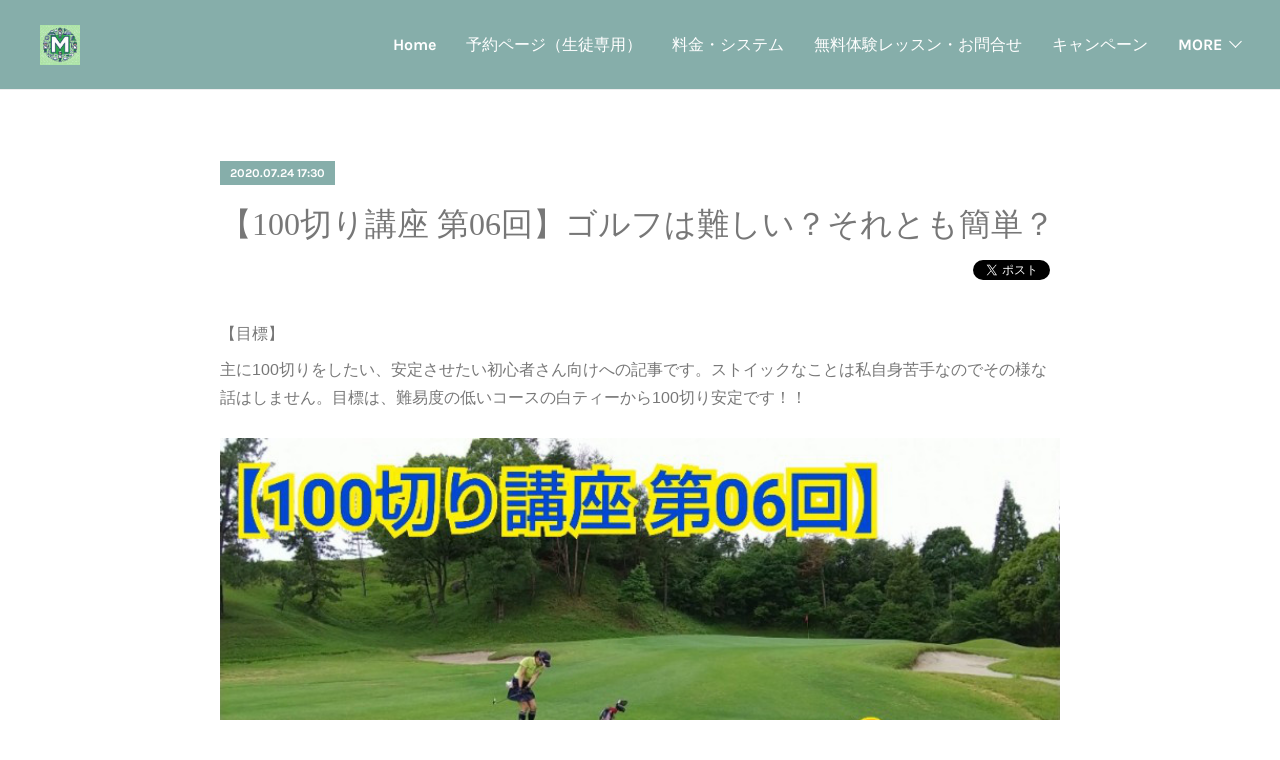

--- FILE ---
content_type: text/html; charset=utf-8
request_url: https://www.minamigolfschool.com/posts/8939987
body_size: 13355
content:
<!doctype html>

            <html lang="ja" data-reactroot=""><head><meta charSet="UTF-8"/><meta http-equiv="X-UA-Compatible" content="IE=edge"/><meta name="viewport" content="width=device-width,user-scalable=no,initial-scale=1.0,minimum-scale=1.0,maximum-scale=1.0"/><title data-react-helmet="true">【100切り講座 第06回】ゴルフは難しい？それとも簡単？ | 堺市 最大2名の少人数制ゴルフスクール【見浪ゴルフスクール】</title><link data-react-helmet="true" rel="canonical" href="https://www.minamigolfschool.com/posts/8939987/"/><meta name="description" content="【目標】主に100切りをしたい、安定させたい初心者さん向けへの記事です。ストイックなことは私自身苦手なのでその様な話はしません。目標は、難易度の低いコースの白ティーから100切り安定です！！"/><meta property="fb:app_id" content="522776621188656"/><meta property="og:url" content="https://www.minamigolfschool.com/posts/8939987"/><meta property="og:type" content="article"/><meta property="og:title" content="【100切り講座 第06回】ゴルフは難しい？それとも簡単？"/><meta property="og:description" content="【目標】主に100切りをしたい、安定させたい初心者さん向けへの記事です。ストイックなことは私自身苦手なのでその様な話はしません。目標は、難易度の低いコースの白ティーから100切り安定です！！"/><meta property="og:image" content="https://cdn.amebaowndme.com/madrid-prd/madrid-web/images/sites/410995/b943d1345ac716cd376f8e538ffe382b_24a1155a77d5a83cb7da2b6c8af236b7.jpg"/><meta property="og:site_name" content="堺市 最大2名の少人数制ゴルフスクール【見浪ゴルフスクール】"/><meta property="og:locale" content="ja_JP"/><meta name="twitter:card" content="summary_large_image"/><meta name="twitter:site" content="@amebaownd"/><meta name="twitter:title" content="【100切り講座 第06回】ゴルフは難しい？それとも簡単？ | 堺市 最大2名の少人数制ゴルフスクール【見浪ゴルフスクール】"/><meta name="twitter:description" content="【目標】主に100切りをしたい、安定させたい初心者さん向けへの記事です。ストイックなことは私自身苦手なのでその様な話はしません。目標は、難易度の低いコースの白ティーから100切り安定です！！"/><meta name="twitter:image" content="https://cdn.amebaowndme.com/madrid-prd/madrid-web/images/sites/410995/b943d1345ac716cd376f8e538ffe382b_24a1155a77d5a83cb7da2b6c8af236b7.jpg"/><meta name="twitter:app:id:iphone" content="911640835"/><meta name="twitter:app:url:iphone" content="amebaownd://public/sites/410995/posts/8939987"/><meta name="twitter:app:id:googleplay" content="jp.co.cyberagent.madrid"/><meta name="twitter:app:url:googleplay" content="amebaownd://public/sites/410995/posts/8939987"/><meta name="twitter:app:country" content="US"/><link rel="amphtml" href="https://amp.amebaownd.com/posts/8939987"/><link rel="alternate" type="application/rss+xml" title="堺市 最大2名の少人数制ゴルフスクール【見浪ゴルフスクール】" href="https://www.minamigolfschool.com/rss.xml"/><link rel="alternate" type="application/atom+xml" title="堺市 最大2名の少人数制ゴルフスクール【見浪ゴルフスクール】" href="https://www.minamigolfschool.com/atom.xml"/><link rel="sitemap" type="application/xml" title="Sitemap" href="/sitemap.xml"/><link href="https://static.amebaowndme.com/madrid-frontend/css/user.min-a66be375c.css" rel="stylesheet" type="text/css"/><link href="https://static.amebaowndme.com/madrid-frontend/css/bill/index.min-a66be375c.css" rel="stylesheet" type="text/css"/><link rel="icon" href="https://cdn.amebaowndme.com/madrid-prd/madrid-web/images/sites/410995/a71d161947204e3afcb412eda88cd7f9_dc2624ce4045f1bdba142591f4acfb4f.png?width=32&amp;height=32"/><link rel="apple-touch-icon" href="https://cdn.amebaowndme.com/madrid-prd/madrid-web/images/sites/410995/a71d161947204e3afcb412eda88cd7f9_dc2624ce4045f1bdba142591f4acfb4f.png?width=180&amp;height=180"/><style id="site-colors" charSet="UTF-8">.u-nav-clr {
  color: #ffffff;
}
.u-nav-bdr-clr {
  border-color: #ffffff;
}
.u-nav-bg-clr {
  background-color: #86aeaa;
}
.u-nav-bg-bdr-clr {
  border-color: #86aeaa;
}
.u-site-clr {
  color: ;
}
.u-base-bg-clr {
  background-color: #ffffff;
}
.u-btn-clr {
  color: #888888;
}
.u-btn-clr:hover,
.u-btn-clr--active {
  color: rgba(136,136,136, 0.7);
}
.u-btn-clr--disabled,
.u-btn-clr:disabled {
  color: rgba(136,136,136, 0.5);
}
.u-btn-bdr-clr {
  border-color: #777777;
}
.u-btn-bdr-clr:hover,
.u-btn-bdr-clr--active {
  border-color: rgba(119,119,119, 0.7);
}
.u-btn-bdr-clr--disabled,
.u-btn-bdr-clr:disabled {
  border-color: rgba(119,119,119, 0.5);
}
.u-btn-bg-clr {
  background-color: #777777;
}
.u-btn-bg-clr:hover,
.u-btn-bg-clr--active {
  background-color: rgba(119,119,119, 0.7);
}
.u-btn-bg-clr--disabled,
.u-btn-bg-clr:disabled {
  background-color: rgba(119,119,119, 0.5);
}
.u-txt-clr {
  color: #777777;
}
.u-txt-clr--lv1 {
  color: rgba(119,119,119, 0.7);
}
.u-txt-clr--lv2 {
  color: rgba(119,119,119, 0.5);
}
.u-txt-clr--lv3 {
  color: rgba(119,119,119, 0.3);
}
.u-txt-bg-clr {
  background-color: #f1f1f1;
}
.u-lnk-clr,
.u-clr-area a {
  color: #c0a88c;
}
.u-lnk-clr:visited,
.u-clr-area a:visited {
  color: rgba(192,168,140, 0.7);
}
.u-lnk-clr:hover,
.u-clr-area a:hover {
  color: rgba(192,168,140, 0.5);
}
.u-ttl-blk-clr {
  color: #777777;
}
.u-ttl-blk-bdr-clr {
  border-color: #777777;
}
.u-ttl-blk-bdr-clr--lv1 {
  border-color: #e3e3e3;
}
.u-bdr-clr {
  border-color: #eeeeee;
}
.u-acnt-bdr-clr {
  border-color: #86aeaa;
}
.u-acnt-bg-clr {
  background-color: #86aeaa;
}
body {
  background-color: #ffffff;
}
blockquote {
  color: rgba(119,119,119, 0.7);
  border-left-color: #eeeeee;
};</style><style id="user-css" charSet="UTF-8">/**
 * @media all
 * 全体に適用したいCSSを記述してください。
 */
/*
.btn__item {
  border-radius: 24px;
}
*/
;</style><style media="screen and (max-width: 800px)" id="user-sp-css" charSet="UTF-8">/**
 * @media (max-width: 800px)
 * 画面幅が800px以下のスマートフォン、タブレット用のCSSを記述してください。
 */
/*
.btn__item {
  border-radius: 24px;
}
*/;</style><script>
              (function(i,s,o,g,r,a,m){i['GoogleAnalyticsObject']=r;i[r]=i[r]||function(){
              (i[r].q=i[r].q||[]).push(arguments)},i[r].l=1*new Date();a=s.createElement(o),
              m=s.getElementsByTagName(o)[0];a.async=1;a.src=g;m.parentNode.insertBefore(a,m)
              })(window,document,'script','//www.google-analytics.com/analytics.js','ga');
            </script></head><body id="mdrd-a66be375c" class="u-txt-clr u-base-bg-clr theme-bill plan-premium hide-owndbar "><noscript><iframe src="//www.googletagmanager.com/ns.html?id=GTM-PXK9MM" height="0" width="0" style="display:none;visibility:hidden"></iframe></noscript><script>
            (function(w,d,s,l,i){w[l]=w[l]||[];w[l].push({'gtm.start':
            new Date().getTime(),event:'gtm.js'});var f=d.getElementsByTagName(s)[0],
            j=d.createElement(s),dl=l!='dataLayer'?'&l='+l:'';j.async=true;j.src=
            '//www.googletagmanager.com/gtm.js?id='+i+dl;f.parentNode.insertBefore(j,f);
            })(window,document, 'script', 'dataLayer', 'GTM-PXK9MM');
            </script><div id="content"><div class="page u-nav-bg-clr " data-reactroot=""><div class="page__outer"><div class="page__inner u-base-bg-clr"><header class="page__header header u-nav-bg-clr u-bdr-clr"><div class="header__inner"><div class="site-logo"><div><img alt=""/></div></div><nav role="navigation" class="header__nav global-nav u-font js-nav-overflow-criterion is-invisible"><ul class="global-nav__list "><li class="global-nav__item u-nav-bdr-clr js-nav-item "><a target="" class="u-nav-clr u-nav-bdr-clr u-font" href="/">Home</a></li><li class="global-nav__item u-nav-bdr-clr js-nav-item "><a target="" class="u-nav-clr u-nav-bdr-clr u-font" href="/pages/1734867/yoyaku">予約ページ（生徒専用）</a></li><li class="global-nav__item u-nav-bdr-clr js-nav-item "><a target="" class="u-nav-clr u-nav-bdr-clr u-font" href="/pages/1553522/system">料金・システム</a></li><li class="global-nav__item u-nav-bdr-clr js-nav-item "><a target="" class="u-nav-clr u-nav-bdr-clr u-font" href="/pages/1553523/taiken">無料体験レッスン・お問合せ</a></li><li class="global-nav__item u-nav-bdr-clr js-nav-item "><a target="" class="u-nav-clr u-nav-bdr-clr u-font" href="/pages/1682800/campaign">キャンペーン</a></li><li class="global-nav__item u-nav-bdr-clr js-nav-item "><a target="" class="u-nav-clr u-nav-bdr-clr u-font" href="/pages/1557534/info">インストラクター紹介</a></li><li class="global-nav__item u-nav-bdr-clr js-nav-item "><a target="" class="u-nav-clr u-nav-bdr-clr u-font" href="/pages/1564245/afiliate">広告ページ</a></li><li class="global-nav__item u-nav-bdr-clr js-nav-item "><a target="" class="u-nav-clr u-nav-bdr-clr u-font" href="/pages/8011908/page_202406281210">X(Twitter)</a></li></ul></nav><div class="header__icon header-icon"><span class="header-icon__item u-nav-bdr-clr"></span><span class="header-icon__item u-nav-bdr-clr"></span></div></div></header><div><div role="main" class="page__main-outer"><div class="page__main page__main--blog-detail u-base-bg-clr"><div class="section"><div class="blog-article-outer"><article class="blog-article"><div class="blog-article__inner"><div class="blog-article__header"><div class="blog-article__date u-acnt-bg-clr u-font"><time class="" dateTime="2020-07-24T17:30:51Z">2020.07.24 17:30</time></div></div><div class="blog-article__content"><div class="blog-article__title blog-title"><h1 class="blog-title__text u-txt-clr">【100切り講座 第06回】ゴルフは難しい？それとも簡単？</h1></div><div class="complementary-outer complementary-outer--slot4"><div class="complementary complementary--shareButton "><div class="block-type--shareButton"><div class="share share--thirdparty share--thirdparty-4"><div class="share__btn--facebook share__btn share__btn--thirdparty"><div><div data-layout="button_count" class="fb-share-button"></div></div></div><div class="share__btn--twitter share__btn share__btn--thirdparty"><div><a href="https://twitter.com/share" data-hashtags="amebaownd" class="twitter-share-button"></a><div></div></div></div><div class="share__btn--googleplus share__btn share__btn--thirdparty"><div><div data-action="share" data-annotation="bubble" class="g-plus"></div><div></div></div></div></div></div></div></div><div class="blog-article__body blog-body blog-body--show-title"><div class="blog-body__item"><div class="blog-body__text u-txt-clr u-clr-area" data-block-type="text"><p class="">【目標】</p><p class="">主に100切りをしたい、安定させたい初心者さん向けへの記事です。ストイックなことは私自身苦手なのでその様な話はしません。目標は、難易度の低いコースの白ティーから100切り安定です！！</p></div></div><div class="blog-body__item"><div class="img img__item--"><div><img alt=""/></div></div></div><div class="blog-body__item"><div class="blog-body__text u-txt-clr u-clr-area" data-block-type="text"><div class="">【本編：ゴルフは難しい？それとも簡単？】<br></div><p>私はゴルフはとても難しいスポーツだと感じています！多くの方も難しいと感じているのではないでしょうか？今日はそんな難しいと感じている方へ向けてのお話です。</p><p><br></p><p>難しいと感じている人の中には、ただでさえ難しいゴルフを<b>より難しくしてしまっている人が多いように思います。</b></p><p><br></p><p>いきなりですが、</p><h2>クイズ「どちらが簡単？」</h2><p>①クラブ14本と9本、どちらが簡単？</p><p>②アプローチで転がしと上げるの、どちらが簡単？</p><p>③グリーンを狙うのと手前に刻むの、どちらが簡単？</p><p>どうでしょうか？</p><p><br></p><p><br></p><p>■□■□　解答　■□■□</p><p><b>①クラブ14本と9本、どちらが簡単？</b></p><p>質問が抽象的なのでちょっと迷われた方もいるかと思います^^;</p><p>「クラブ14本と9本、打てるようになるには、どちらが簡単？」</p><p>という質問に変えると、当然ですが<b>少ない本数の方が、簡単</b>ですよね。</p><p><br></p><p>では「全クラブ適切に打てるとして、14本と9本、<b>どちらが良いスコアを出す為に簡単？</b>」</p><p>かと言うと、これは様々な状況に対応できる14本、ですよね。</p><p><br></p><p>後者は上級者の理屈です。</p><p><br></p><p>ではまた少し質問を変えます。</p><p><b>「使えるクラブだけで回るのと、使えないクラブも使って回るのと、どちらが簡単？」</b></p><p><br></p><p>もうお分かりだと思います。</p><p>難しいことはやめて、使えるクラブだけで回りましょう。</p><p><br></p><p>因みに、見浪の初心者さんへのおすすめセッティングは、</p><p><b>ドライバー、４番ユーティリティ、７・８・９番アイアン、P,A,S,パター</b></p><p>の９本です。</p><p>本当にスコア重視するなら、ドライバーも抜いてもOKです。</p><p><br></p><p>以前、ウェッジに関して書いたブログがあるので、良ければ参考に</p><p>↓↓↓<br></p></div></div><div class="blog-body__item"><div class="quote u-clr-area quote--2名レッスンのミナミゴルフスクール【初心者歓迎／月額5,500円～／堺市南区／泉北ゴルフ】"><div class="ogp u-bdr-clr"><a target="_blank" class="ogp__action" href="https://www.minamigolfschool.com/posts/5806710"><div class="ogp__img"><div><img alt=""/></div></div><div class="ogp__body"><p class="ogp__title u-txt-clr">【ウェッジ選び】ロフト角のオススメは…</p><div class="ogp__text u-txt-clr u-txt-clr--lv1"><p>※写真はゴルフパートナー 堺鶴田池ゴルフセンター店さん皆様こんにちは、ミナミゴルフスクール・見浪です。ウェッジ選びで迷っている方はいませんか？ウェッジ選びで最も重要なのはロフト角です。ロフト角とはフェ</p></div><p class="ogp__site ogp__site--ellipsis u-txt-clr u-txt-clr--lv1">2名レッスンのミナミゴルフスクール【初心者歓迎／月額5,500円～／堺市南区／泉北ゴルフ】</p></div></a></div></div></div><div class="blog-body__item"><div class="blog-body__text u-txt-clr u-clr-area" data-block-type="text"><p class=""><br></p><p class=""><br></p><p><br></p><p><b>②アプローチで転がしと上げるの、どちらが簡単？</b></p><p>上級者は言います「<b>上げた方が、転がした際の芝の抵抗を考えなくてよいから簡単だ。</b>」と。これはこれで一理あります。</p><p>初心者さんにとっても同じでしょうか？</p><p><br></p><p>上級者さんの言葉には前提があります。</p><p>「<b>綺麗に打てるのであれば</b>、上げた方が簡単」</p><p>「<b>ピンに寄せる為には</b>、上げた方が簡単」</p><p>ということです。</p><p><br></p><p>初心者さんはまだまだスイング軌道が安定していないかと思います。そして、ピンに寄せる必要もありません。<b>スイングがブレる前提、ピンに寄せるではなくグリーンに乗せる前提、で考えてみてください。</b></p><p><b><br></b></p><p>上げるスイングは、振り幅が大きくなります。<b>ブレるスイングで、上げる球を打つなんて怖くないですか？トップしたらかなりオーバーします。寄せるなんてハードルの高いことをして、勝手に難易度を上げていませんか？状況に応じて上げたり転がしたり、難しくないですか？</b></p><p>↓↓↓<br></p><p>グリーン周りに来たら、全て９番アイアンで転がし、グリーンセンター方向狙い、迷わずさっと構えてさっと打つ。寄せるのは難しいですが、乗せるは簡単です。時間の余裕も生まれます。</p><p><br></p><p><b>③グリーンを狙うのと、手前に刻むの、どちらが簡単？</b></p><p><b>「次のショット難しいなぁ」なんて言ってませんか？</b>難しいと感じるレベルは人それぞれです。あなたが難しいと感じるなら、あなたにとってまだ早いショット（難易度の高いショット）です。その狙いは止めて、然程難しいと感じない場所を狙ってみましょう。<b>まずはその簡単な場所を狙ったショットが、きちんと狙い通りに行けるかを確認しましょう。</b></p><p><br></p><p>（最後に）</p><p>ゴルフは難しいスポーツだと私も思います。だからこそ<b>「簡単」な方を選択し</b>てください。そして上に挙げた「簡単」があなたにとって簡単になった時、少しだけ「難しい」を選択しましょう。<b>それがレベルアップです。勝手にハードルを上げ、自滅しないでくださいね。上達する人ほど、ハードルを低く設定し、1つ1つクリアしています。</b></p></div></div></div></div><div class="blog-article__footer"><div class="bloginfo"><div class="bloginfo__category bloginfo-category"><ul class="bloginfo-category__list bloginfo-category-list"><li class="bloginfo-category-list__item"><a class="u-txt-clr u-txt-clr--lv2" href="/posts/categories/3288064">100切り講座<!-- -->(<!-- -->60<!-- -->)</a></li></ul></div></div><div class="reblog-btn-outer"><div class="reblog-btn-body"><button class="reblog-btn"><span class="reblog-btn__inner"><span class="icon icon--reblog2"></span></span></button></div></div></div></div><div class="complementary-outer complementary-outer--slot2"><div class="complementary complementary--html "><div class="block-type--html"><div class="block u-clr-area"><iframe seamless="" style="height:16px" class="js-mdrd-block-html-target block-html__frame"></iframe></div></div></div><div class="complementary complementary--relatedPosts "><div class="block-type--relatedPosts"></div></div></div><div class="blog-article__comment"><div class="comment-list js-comment-list"><div><p class="comment-count u-txt-clr u-txt-clr--lv2"><span>0</span>コメント</p><ul><li class="comment-list__item comment-item js-comment-form"><div class="comment-item__body"><form class="comment-item__form u-bdr-clr "><div class="comment-item__form-head"><textarea type="text" id="post-comment" maxLength="1100" placeholder="コメントする..." class="comment-item__input"></textarea></div><div class="comment-item__form-foot"><p class="comment-item__count-outer"><span class="comment-item__count ">1000</span> / 1000</p><button type="submit" disabled="" class="comment-item__submit">投稿</button></div></form></div></li></ul></div></div></div><div class="pswp" tabindex="-1" role="dialog" aria-hidden="true"><div class="pswp__bg"></div><div class="pswp__scroll-wrap"><div class="pswp__container"><div class="pswp__item"></div><div class="pswp__item"></div><div class="pswp__item"></div></div><div class="pswp__ui pswp__ui--hidden"><div class="pswp__top-bar"><div class="pswp__counter"></div><button class="pswp__button pswp__button--close" title="Close (Esc)"></button><button class="pswp__button pswp__button--share" title="Share"></button><button class="pswp__button pswp__button--fs" title="Toggle fullscreen"></button><button class="pswp__button pswp__button--zoom" title="Zoom in/out"></button><div class="pswp__preloader"><div class="pswp__preloader__icn"><div class="pswp__preloader__cut"><div class="pswp__preloader__donut"></div></div></div></div></div><div class="pswp__share-modal pswp__share-modal--hidden pswp__single-tap"><div class="pswp__share-tooltip"></div></div><div class="pswp__button pswp__button--close pswp__close"><span class="pswp__close__item pswp__close"></span><span class="pswp__close__item pswp__close"></span></div><div class="pswp__bottom-bar"><button class="pswp__button pswp__button--arrow--left js-lightbox-arrow" title="Previous (arrow left)"></button><button class="pswp__button pswp__button--arrow--right js-lightbox-arrow" title="Next (arrow right)"></button></div><div class=""><div class="pswp__caption"><div class="pswp__caption"></div><div class="pswp__caption__link"><a class="js-link"></a></div></div></div></div></div></div></article></div></div></div></div></div><footer role="contentinfo" class="page__footer footer" style="opacity:1 !important;visibility:visible !important;text-indent:0 !important;overflow:visible !important;position:static !important"><div class="footer__inner u-bdr-clr footer--pagetop" style="opacity:1 !important;visibility:visible !important;text-indent:0 !important;overflow:visible !important;display:block !important;transform:none !important"><p class="pagetop"><a href="#" class="pagetop__link u-bdr-clr">Page Top</a></p><div class="footer__item u-bdr-clr" style="opacity:1 !important;visibility:visible !important;text-indent:0 !important;overflow:visible !important;display:block !important;transform:none !important"><p class="footer__copyright u-font"><small class="u-txt-clr u-txt-clr--lv2 u-font" style="color:rgba(119,119,119, 0.5) !important">Copyright c Minami Golf School All Right Reserved.</small></p></div></div></footer></div></div><div class="toast"></div></div></div><script charSet="UTF-8">window.mdrdEnv="prd";</script><script charSet="UTF-8">window.INITIAL_STATE={"authenticate":{"authCheckCompleted":false,"isAuthorized":false},"blogPostReblogs":{},"category":{},"currentSite":{"fetching":false,"status":null,"site":{}},"shopCategory":{},"categories":{},"notifications":{},"page":{},"paginationTitle":{},"postArchives":{},"postComments":{"8939987":{"data":[],"pagination":{"total":0,"offset":0,"limit":3,"cursors":{"after":"","before":""}},"fetching":false},"submitting":false,"postStatus":null},"postDetail":{"postDetail-blogPostId:8939987":{"fetching":false,"loaded":true,"meta":{"code":200},"data":{"id":"8939987","userId":"556480","siteId":"410995","status":"publish","title":"【100切り講座 第06回】ゴルフは難しい？それとも簡単？","contents":[{"type":"text","format":"html","value":"\u003Cp class=\"\"\u003E【目標】\u003C\u002Fp\u003E\u003Cp class=\"\"\u003E主に100切りをしたい、安定させたい初心者さん向けへの記事です。ストイックなことは私自身苦手なのでその様な話はしません。目標は、難易度の低いコースの白ティーから100切り安定です！！\u003C\u002Fp\u003E"},{"type":"image","fit":true,"scale":1,"align":"","url":"https:\u002F\u002Fcdn.amebaowndme.com\u002Fmadrid-prd\u002Fmadrid-web\u002Fimages\u002Fsites\u002F410995\u002Fb943d1345ac716cd376f8e538ffe382b_24a1155a77d5a83cb7da2b6c8af236b7.jpg","link":"","width":800,"height":450,"target":"_self","lightboxIndex":0},{"type":"text","format":"html","value":"\u003Cdiv class=\"\"\u003E【本編：ゴルフは難しい？それとも簡単？】\u003Cbr\u003E\u003C\u002Fdiv\u003E\u003Cp\u003E私はゴルフはとても難しいスポーツだと感じています！多くの方も難しいと感じているのではないでしょうか？今日はそんな難しいと感じている方へ向けてのお話です。\u003C\u002Fp\u003E\u003Cp\u003E\u003Cbr\u003E\u003C\u002Fp\u003E\u003Cp\u003E難しいと感じている人の中には、ただでさえ難しいゴルフを\u003Cb\u003Eより難しくしてしまっている人が多いように思います。\u003C\u002Fb\u003E\u003C\u002Fp\u003E\u003Cp\u003E\u003Cbr\u003E\u003C\u002Fp\u003E\u003Cp\u003Eいきなりですが、\u003C\u002Fp\u003E\u003Ch2\u003Eクイズ「どちらが簡単？」\u003C\u002Fh2\u003E\u003Cp\u003E①クラブ14本と9本、どちらが簡単？\u003C\u002Fp\u003E\u003Cp\u003E②アプローチで転がしと上げるの、どちらが簡単？\u003C\u002Fp\u003E\u003Cp\u003E③グリーンを狙うのと手前に刻むの、どちらが簡単？\u003C\u002Fp\u003E\u003Cp\u003Eどうでしょうか？\u003C\u002Fp\u003E\u003Cp\u003E\u003Cbr\u003E\u003C\u002Fp\u003E\u003Cp\u003E\u003Cbr\u003E\u003C\u002Fp\u003E\u003Cp\u003E■□■□　解答　■□■□\u003C\u002Fp\u003E\u003Cp\u003E\u003Cb\u003E①クラブ14本と9本、どちらが簡単？\u003C\u002Fb\u003E\u003C\u002Fp\u003E\u003Cp\u003E質問が抽象的なのでちょっと迷われた方もいるかと思います^^;\u003C\u002Fp\u003E\u003Cp\u003E「クラブ14本と9本、打てるようになるには、どちらが簡単？」\u003C\u002Fp\u003E\u003Cp\u003Eという質問に変えると、当然ですが\u003Cb\u003E少ない本数の方が、簡単\u003C\u002Fb\u003Eですよね。\u003C\u002Fp\u003E\u003Cp\u003E\u003Cbr\u003E\u003C\u002Fp\u003E\u003Cp\u003Eでは「全クラブ適切に打てるとして、14本と9本、\u003Cb\u003Eどちらが良いスコアを出す為に簡単？\u003C\u002Fb\u003E」\u003C\u002Fp\u003E\u003Cp\u003Eかと言うと、これは様々な状況に対応できる14本、ですよね。\u003C\u002Fp\u003E\u003Cp\u003E\u003Cbr\u003E\u003C\u002Fp\u003E\u003Cp\u003E後者は上級者の理屈です。\u003C\u002Fp\u003E\u003Cp\u003E\u003Cbr\u003E\u003C\u002Fp\u003E\u003Cp\u003Eではまた少し質問を変えます。\u003C\u002Fp\u003E\u003Cp\u003E\u003Cb\u003E「使えるクラブだけで回るのと、使えないクラブも使って回るのと、どちらが簡単？」\u003C\u002Fb\u003E\u003C\u002Fp\u003E\u003Cp\u003E\u003Cbr\u003E\u003C\u002Fp\u003E\u003Cp\u003Eもうお分かりだと思います。\u003C\u002Fp\u003E\u003Cp\u003E難しいことはやめて、使えるクラブだけで回りましょう。\u003C\u002Fp\u003E\u003Cp\u003E\u003Cbr\u003E\u003C\u002Fp\u003E\u003Cp\u003E因みに、見浪の初心者さんへのおすすめセッティングは、\u003C\u002Fp\u003E\u003Cp\u003E\u003Cb\u003Eドライバー、４番ユーティリティ、７・８・９番アイアン、P,A,S,パター\u003C\u002Fb\u003E\u003C\u002Fp\u003E\u003Cp\u003Eの９本です。\u003C\u002Fp\u003E\u003Cp\u003E本当にスコア重視するなら、ドライバーも抜いてもOKです。\u003C\u002Fp\u003E\u003Cp\u003E\u003Cbr\u003E\u003C\u002Fp\u003E\u003Cp\u003E以前、ウェッジに関して書いたブログがあるので、良ければ参考に\u003C\u002Fp\u003E\u003Cp\u003E↓↓↓\u003Cbr\u003E\u003C\u002Fp\u003E"},{"type":"quote","provider":"","url":"https:\u002F\u002Fwww.minamigolfschool.com\u002Fposts\u002F5806710","json":{"thumbnail":"https:\u002F\u002Fcdn.amebaowndme.com\u002Fmadrid-prd\u002Fmadrid-web\u002Fimages\u002Fsites\u002F410995\u002F04258da6355f76c1d5a256a560d92a74_a982e47b2ac38d2889f93d1b25659746.jpg","provider":"2名レッスンのミナミゴルフスクール【初心者歓迎／月額5,500円～／堺市南区／泉北ゴルフ】","url":"https:\u002F\u002Fwww.minamigolfschool.com\u002Fposts\u002F5806710","title":"【ウェッジ選び】ロフト角のオススメは…","description":"※写真はゴルフパートナー 堺鶴田池ゴルフセンター店さん皆様こんにちは、ミナミゴルフスクール・見浪です。ウェッジ選びで迷っている方はいませんか？ウェッジ選びで最も重要なのはロフト角です。ロフト角とはフェ"},"html":""},{"type":"text","format":"html","value":"\u003Cp class=\"\"\u003E\u003Cbr\u003E\u003C\u002Fp\u003E\u003Cp class=\"\"\u003E\u003Cbr\u003E\u003C\u002Fp\u003E\u003Cp\u003E\u003Cbr\u003E\u003C\u002Fp\u003E\u003Cp\u003E\u003Cb\u003E②アプローチで転がしと上げるの、どちらが簡単？\u003C\u002Fb\u003E\u003C\u002Fp\u003E\u003Cp\u003E上級者は言います「\u003Cb\u003E上げた方が、転がした際の芝の抵抗を考えなくてよいから簡単だ。\u003C\u002Fb\u003E」と。これはこれで一理あります。\u003C\u002Fp\u003E\u003Cp\u003E初心者さんにとっても同じでしょうか？\u003C\u002Fp\u003E\u003Cp\u003E\u003Cbr\u003E\u003C\u002Fp\u003E\u003Cp\u003E上級者さんの言葉には前提があります。\u003C\u002Fp\u003E\u003Cp\u003E「\u003Cb\u003E綺麗に打てるのであれば\u003C\u002Fb\u003E、上げた方が簡単」\u003C\u002Fp\u003E\u003Cp\u003E「\u003Cb\u003Eピンに寄せる為には\u003C\u002Fb\u003E、上げた方が簡単」\u003C\u002Fp\u003E\u003Cp\u003Eということです。\u003C\u002Fp\u003E\u003Cp\u003E\u003Cbr\u003E\u003C\u002Fp\u003E\u003Cp\u003E初心者さんはまだまだスイング軌道が安定していないかと思います。そして、ピンに寄せる必要もありません。\u003Cb\u003Eスイングがブレる前提、ピンに寄せるではなくグリーンに乗せる前提、で考えてみてください。\u003C\u002Fb\u003E\u003C\u002Fp\u003E\u003Cp\u003E\u003Cb\u003E\u003Cbr\u003E\u003C\u002Fb\u003E\u003C\u002Fp\u003E\u003Cp\u003E上げるスイングは、振り幅が大きくなります。\u003Cb\u003Eブレるスイングで、上げる球を打つなんて怖くないですか？トップしたらかなりオーバーします。寄せるなんてハードルの高いことをして、勝手に難易度を上げていませんか？状況に応じて上げたり転がしたり、難しくないですか？\u003C\u002Fb\u003E\u003C\u002Fp\u003E\u003Cp\u003E↓↓↓\u003Cbr\u003E\u003C\u002Fp\u003E\u003Cp\u003Eグリーン周りに来たら、全て９番アイアンで転がし、グリーンセンター方向狙い、迷わずさっと構えてさっと打つ。寄せるのは難しいですが、乗せるは簡単です。時間の余裕も生まれます。\u003C\u002Fp\u003E\u003Cp\u003E\u003Cbr\u003E\u003C\u002Fp\u003E\u003Cp\u003E\u003Cb\u003E③グリーンを狙うのと、手前に刻むの、どちらが簡単？\u003C\u002Fb\u003E\u003C\u002Fp\u003E\u003Cp\u003E\u003Cb\u003E「次のショット難しいなぁ」なんて言ってませんか？\u003C\u002Fb\u003E難しいと感じるレベルは人それぞれです。あなたが難しいと感じるなら、あなたにとってまだ早いショット（難易度の高いショット）です。その狙いは止めて、然程難しいと感じない場所を狙ってみましょう。\u003Cb\u003Eまずはその簡単な場所を狙ったショットが、きちんと狙い通りに行けるかを確認しましょう。\u003C\u002Fb\u003E\u003C\u002Fp\u003E\u003Cp\u003E\u003Cbr\u003E\u003C\u002Fp\u003E\u003Cp\u003E（最後に）\u003C\u002Fp\u003E\u003Cp\u003Eゴルフは難しいスポーツだと私も思います。だからこそ\u003Cb\u003E「簡単」な方を選択し\u003C\u002Fb\u003Eてください。そして上に挙げた「簡単」があなたにとって簡単になった時、少しだけ「難しい」を選択しましょう。\u003Cb\u003Eそれがレベルアップです。勝手にハードルを上げ、自滅しないでくださいね。上達する人ほど、ハードルを低く設定し、1つ1つクリアしています。\u003C\u002Fb\u003E\u003C\u002Fp\u003E"}],"urlPath":"","publishedUrl":"https:\u002F\u002Fwww.minamigolfschool.com\u002Fposts\u002F8939987","ogpDescription":"","ogpImageUrl":"","contentFiltered":"","viewCount":0,"commentCount":0,"reblogCount":0,"prevBlogPost":{"id":"9126887","title":"【2020\u002F07・月例杯】奈良名阪ゴルフクラブ","summary":"※４組目の方、集合写真撮っておらず申し訳ございません！！皆様こんにちは、ミナミゴルフスクール・見浪です。３月以来の月例杯！今回は「奈良名阪ゴルフ（南→西コース）」です！奈良名阪での月例は、昨年9月以降２度目となります。前回の月例杯ブログはこちら↓↓↓↓↓","imageUrl":"https:\u002F\u002Fcdn.amebaowndme.com\u002Fmadrid-prd\u002Fmadrid-web\u002Fimages\u002Fsites\u002F410995\u002F391432a619f94980d184a35f9ada0feb_27111e4bcd0f76a73aaa5ea8ec16269a.jpg","publishedAt":"2020-07-29T16:43:11Z"},"nextBlogPost":{"id":"8969008","title":"【100切り講座 第05回】セカンドショットで使いたいクラブを持っていない場合は取りに戻る？","summary":"【目標】主に100切りをしたい、安定させたい初心者さん向けへの記事です。ストイックなことは私自身苦手なのでその様な話はしません。目標は、難易度の低いコースの白ティーから100切り安定です！！【本編：セカンドショットで使いたいクラブを持っていない場合は取りに戻る？】上級者やレッスン書が言っていることは正しいと思いがちだと思います。基本的には正しいとは思うのですが、、、ちょっと別視点で私なりに解説させて頂きます。■セカンドショットで使いたいクラブを持っていない場合は取りに戻る？※前提として、セカンド地点まで数本のクラブは持って来たけど、状況を確認した結果、使いたいクラブはその場に無かったとします。「そりゃ、カートまで取りに戻る！」というのが通常だと思います。私の提案は、「持って来たクラブで何とかする！」です。理由を答える前に、質問ですが、あなたのマネジメントは完璧ですか？？　あなたが初心者さんだとすると、技術だけでなく、マネジメント力も当然まだ未熟だと思います。つまりは、取りに戻ろうとしたクラブ選択が間違っている可能性もあります。そしてそれよりも、初心者さんには最適なマネジメントをすることよりも、もっと色々と試してほしいということです。　「今あるクラブでなんとかする」これこそ、マネジメント力を鍛える良いチャンスです。せっかくの絶好のチャンスをみすみす逃さないでください。従来と同じ考え方で同じ選択をしていては成長はありません。もし自分のマネジメントが完璧と思っていないのであれば、間違っていても良いから違う選択をしてみましょう。新しい発見があるかもしれませんよ。（おまけ）取りに戻ると、時間もかかるし、急がないといけないし、そんな状況で打ったショットはミスになる可能性も高くなりますよ。取りに行く時間があれば、その時間を考える時間に使いましょう。","imageUrl":"https:\u002F\u002Fcdn.amebaowndme.com\u002Fmadrid-prd\u002Fmadrid-web\u002Fimages\u002Fsites\u002F410995\u002F22b62e520800be14fcd77b584b7fd1d6_9026b0aebc41c6e3d36f8b91f20be600.jpg","publishedAt":"2020-07-24T16:01:41Z"},"rebloggedPost":false,"blogCategories":[{"id":"3288064","siteId":"410995","label":"100切り講座","publishedCount":60,"createdAt":"2020-07-22T06:49:35Z","updatedAt":"2025-06-07T13:30:36Z"}],"user":{"id":"556480","nickname":"ミナミゴルフスクール","description":"泉北ゴルフセンターさんにて、レッスン行っています。\nスイングにお悩みの方、ゴルフ仲間を増やしたい方、お待ちしております🍀","official":false,"photoUrl":"https:\u002F\u002Fprofile-api.ameba.jp\u002Fv2\u002Fas\u002Fnccccb07bd19a48684256b38321d8d5d0776d48c\u002FprofileImage?cat=300","followingCount":2,"createdAt":"2018-01-08T17:51:46Z","updatedAt":"2025-12-16T15:20:35Z"},"updateUser":{"id":"556480","nickname":"ミナミゴルフスクール","description":"泉北ゴルフセンターさんにて、レッスン行っています。\nスイングにお悩みの方、ゴルフ仲間を増やしたい方、お待ちしております🍀","official":false,"photoUrl":"https:\u002F\u002Fprofile-api.ameba.jp\u002Fv2\u002Fas\u002Fnccccb07bd19a48684256b38321d8d5d0776d48c\u002FprofileImage?cat=300","followingCount":2,"createdAt":"2018-01-08T17:51:46Z","updatedAt":"2025-12-16T15:20:35Z"},"comments":{"pagination":{"total":0,"offset":0,"limit":3,"cursors":{"after":"","before":""}},"data":[]},"publishedAt":"2020-07-24T17:30:51Z","createdAt":"2020-07-22T05:31:37Z","updatedAt":"2020-10-10T09:06:27Z","version":3}}},"postList":{},"shopList":{},"shopItemDetail":{},"pureAd":{},"keywordSearch":{},"proxyFrame":{"loaded":false},"relatedPostList":{},"route":{"route":{"path":"\u002Fposts\u002F:blog_post_id","component":function Connect(props, context) {
        _classCallCheck(this, Connect);

        var _this = _possibleConstructorReturn(this, _Component.call(this, props, context));

        _this.version = version;
        _this.store = props.store || context.store;

        (0, _invariant2["default"])(_this.store, 'Could not find "store" in either the context or ' + ('props of "' + connectDisplayName + '". ') + 'Either wrap the root component in a <Provider>, ' + ('or explicitly pass "store" as a prop to "' + connectDisplayName + '".'));

        var storeState = _this.store.getState();
        _this.state = { storeState: storeState };
        _this.clearCache();
        return _this;
      },"route":{"id":"0","type":"blog_post_detail","idForType":"0","title":"","urlPath":"\u002Fposts\u002F:blog_post_id","isHomePage":false}},"params":{"blog_post_id":"8939987"},"location":{"pathname":"\u002Fposts\u002F8939987","search":"","hash":"","action":"POP","key":"xsh722","query":{}}},"siteConfig":{"tagline":"お得なキャンペーン随時開催。初回はマンツーマンでしっかり解説。初回だけでも気軽にご参加ください。スコア100切りブログも随時更新中♪","title":"堺市 最大2名の少人数制ゴルフスクール【見浪ゴルフスクール】","copyright":"Copyright c Minami Golf School All Right Reserved.","iconUrl":"https:\u002F\u002Fcdn.amebaowndme.com\u002Fmadrid-prd\u002Fmadrid-web\u002Fimages\u002Fsites\u002F410995\u002F99837a191e57ea227ca2ed94e2ca871d_2369a4f400fe1eeb9d8ea07ed648195e.jpg","logoUrl":"https:\u002F\u002Fcdn.amebaowndme.com\u002Fmadrid-prd\u002Fmadrid-web\u002Fimages\u002Fsites\u002F410995\u002F8bfa6d9ad658184b49d4cd6e8e7c1451_357c586dff6cdf3f095317b0b23af731.jpg","coverImageUrl":"https:\u002F\u002Fcdn.amebaowndme.com\u002Fmadrid-prd\u002Fmadrid-web\u002Fimages\u002Fsites\u002F410995\u002Fb50018cf093541b7540009eb77e070fa_15ac4c5e206b80d71036df77041b2957.jpg","homePageId":"1553521","siteId":"410995","siteCategoryIds":[147,312,323],"themeId":"11","theme":"bill","shopId":"","openedShop":false,"shop":{"law":{"userType":"","corporateName":"","firstName":"","lastName":"","zipCode":"","prefecture":"","address":"","telNo":"","aboutContact":"","aboutPrice":"","aboutPay":"","aboutService":"","aboutReturn":""},"privacyPolicy":{"operator":"","contact":"","collectAndUse":"","restrictionToThirdParties":"","supervision":"","disclosure":"","cookie":""}},"user":{"id":"556480","nickname":"ミナミゴルフスクール","photoUrl":"","createdAt":"2018-01-08T17:51:46Z","updatedAt":"2025-12-16T15:20:35Z"},"commentApproval":"accept","plan":{"id":"6","name":"premium-annual","ownd_header":true,"powered_by":true,"pure_ads":true},"verifiedType":"general","navigations":[{"title":"Home","urlPath":".\u002F","target":"_self","pageId":"1553521"},{"title":"予約ページ（生徒専用）","urlPath":".\u002Fpages\u002F1734867\u002Fyoyaku","target":"_self","pageId":"1734867"},{"title":"料金・システム","urlPath":".\u002Fpages\u002F1553522\u002Fsystem","target":"_self","pageId":"1553522"},{"title":"無料体験レッスン・お問合せ","urlPath":".\u002Fpages\u002F1553523\u002Ftaiken","target":"_self","pageId":"1553523"},{"title":"キャンペーン","urlPath":".\u002Fpages\u002F1682800\u002Fcampaign","target":"_self","pageId":"1682800"},{"title":"インストラクター紹介","urlPath":".\u002Fpages\u002F1557534\u002Finfo","target":"_self","pageId":"1557534"},{"title":"広告ページ","urlPath":".\u002Fpages\u002F1564245\u002Fafiliate","target":"_self","pageId":"1564245"},{"title":"X(Twitter)","urlPath":".\u002Fpages\u002F8011908\u002Fpage_202406281210","target":"_self","pageId":"8011908"}],"routings":[{"id":"0","type":"blog","idForType":"0","title":"","urlPath":"\u002Fposts\u002Fpage\u002F:page_num","isHomePage":false},{"id":"0","type":"blog_post_archive","idForType":"0","title":"","urlPath":"\u002Fposts\u002Farchives\u002F:yyyy\u002F:mm","isHomePage":false},{"id":"0","type":"blog_post_archive","idForType":"0","title":"","urlPath":"\u002Fposts\u002Farchives\u002F:yyyy\u002F:mm\u002Fpage\u002F:page_num","isHomePage":false},{"id":"0","type":"blog_post_category","idForType":"0","title":"","urlPath":"\u002Fposts\u002Fcategories\u002F:category_id","isHomePage":false},{"id":"0","type":"blog_post_category","idForType":"0","title":"","urlPath":"\u002Fposts\u002Fcategories\u002F:category_id\u002Fpage\u002F:page_num","isHomePage":false},{"id":"0","type":"author","idForType":"0","title":"","urlPath":"\u002Fauthors\u002F:user_id","isHomePage":false},{"id":"0","type":"author","idForType":"0","title":"","urlPath":"\u002Fauthors\u002F:user_id\u002Fpage\u002F:page_num","isHomePage":false},{"id":"0","type":"blog_post_category","idForType":"0","title":"","urlPath":"\u002Fposts\u002Fcategory\u002F:category_id","isHomePage":false},{"id":"0","type":"blog_post_category","idForType":"0","title":"","urlPath":"\u002Fposts\u002Fcategory\u002F:category_id\u002Fpage\u002F:page_num","isHomePage":false},{"id":"0","type":"blog_post_detail","idForType":"0","title":"","urlPath":"\u002Fposts\u002F:blog_post_id","isHomePage":false},{"id":"0","type":"keywordSearch","idForType":"0","title":"","urlPath":"\u002Fsearch\u002Fq\u002F:query","isHomePage":false},{"id":"0","type":"keywordSearch","idForType":"0","title":"","urlPath":"\u002Fsearch\u002Fq\u002F:query\u002Fpage\u002F:page_num","isHomePage":false},{"id":"8011908","type":"static","idForType":"0","title":"X(Twitter)","urlPath":"\u002Fpages\u002F8011908\u002F","isHomePage":false},{"id":"8011908","type":"static","idForType":"0","title":"X(Twitter)","urlPath":"\u002Fpages\u002F8011908\u002F:url_path","isHomePage":false},{"id":"3592680","type":"twitterTimeline","idForType":"0","title":"Twitter","urlPath":"\u002Fpages\u002F3592680\u002F","isHomePage":false},{"id":"3592680","type":"twitterTimeline","idForType":"0","title":"Twitter","urlPath":"\u002Fpages\u002F3592680\u002F:url_path","isHomePage":false},{"id":"2396765","type":"blog","idForType":"0","title":"ブログ","urlPath":"\u002Fpages\u002F2396765\u002F","isHomePage":false},{"id":"2396765","type":"blog","idForType":"0","title":"ブログ","urlPath":"\u002Fpages\u002F2396765\u002F:url_path","isHomePage":false},{"id":"1846345","type":"static","idForType":"0","title":"初めてのゴルフ","urlPath":"\u002Fpages\u002F1846345\u002F","isHomePage":false},{"id":"1846345","type":"static","idForType":"0","title":"初めてのゴルフ","urlPath":"\u002Fpages\u002F1846345\u002F:url_path","isHomePage":false},{"id":"1734867","type":"static","idForType":"0","title":"予約ページ（生徒専用）","urlPath":"\u002Fpages\u002F1734867\u002F","isHomePage":false},{"id":"1734867","type":"static","idForType":"0","title":"予約ページ（生徒専用）","urlPath":"\u002Fpages\u002F1734867\u002F:url_path","isHomePage":false},{"id":"1682800","type":"static","idForType":"0","title":"キャンペーン","urlPath":"\u002Fpages\u002F1682800\u002F","isHomePage":false},{"id":"1682800","type":"static","idForType":"0","title":"キャンペーン","urlPath":"\u002Fpages\u002F1682800\u002F:url_path","isHomePage":false},{"id":"1564245","type":"static","idForType":"0","title":"広告ページ","urlPath":"\u002Fpages\u002F1564245\u002F","isHomePage":false},{"id":"1564245","type":"static","idForType":"0","title":"広告ページ","urlPath":"\u002Fpages\u002F1564245\u002F:url_path","isHomePage":false},{"id":"1557534","type":"static","idForType":"0","title":"インストラクター紹介","urlPath":"\u002Fpages\u002F1557534\u002F","isHomePage":false},{"id":"1557534","type":"static","idForType":"0","title":"インストラクター紹介","urlPath":"\u002Fpages\u002F1557534\u002F:url_path","isHomePage":false},{"id":"1553523","type":"static","idForType":"0","title":"無料体験レッスン・お問合せ","urlPath":"\u002Fpages\u002F1553523\u002F","isHomePage":false},{"id":"1553523","type":"static","idForType":"0","title":"無料体験レッスン・お問合せ","urlPath":"\u002Fpages\u002F1553523\u002F:url_path","isHomePage":false},{"id":"1553522","type":"static","idForType":"0","title":"料金・システム","urlPath":"\u002Fpages\u002F1553522\u002F","isHomePage":false},{"id":"1553522","type":"static","idForType":"0","title":"料金・システム","urlPath":"\u002Fpages\u002F1553522\u002F:url_path","isHomePage":false},{"id":"1553521","type":"static","idForType":"0","title":"Home","urlPath":"\u002Fpages\u002F1553521\u002F","isHomePage":true},{"id":"1553521","type":"static","idForType":"0","title":"Home","urlPath":"\u002Fpages\u002F1553521\u002F:url_path","isHomePage":true},{"id":"1553521","type":"static","idForType":"0","title":"Home","urlPath":"\u002F","isHomePage":true}],"siteColors":{"navigationBackground":"#86aeaa","navigationText":"#ffffff","siteTitleText":"","background":"#ffffff","buttonBackground":"#777777","buttonText":"#888888","text":"#777777","link":"#c0a88c","titleBlock":"#777777","border":"#eeeeee","accent":"#86aeaa"},"wovnioAttribute":"","useAuthorBlock":false,"twitterHashtags":"","createdAt":"2018-01-08T17:52:14Z","seoTitle":"堺市 最大2名の少人数制ゴルフスクール【見浪ゴルフスクール】","isPreview":false,"siteCategory":[{"id":"147","label":"お店"},{"id":"312","label":"習い事・教室"},{"id":"323","label":"スポーツ教室"}],"previewPost":null,"previewShopItem":null,"hasAmebaIdConnection":true,"serverTime":"2026-01-14T22:24:52Z","complementaries":{"1":{"contents":{"layout":{"rows":[{"columns":[{"blocks":[]}]}]}},"created_at":"2018-12-13T01:53:14Z","updated_at":"2021-08-19T18:47:37Z"},"2":{"contents":{"layout":{"rows":[{"columns":[{"blocks":[{"type":"html","source":"■個人様でのラウンドご予約は、下記を経由して頂ければ幸いですm(__)m\n\u003Cbr\u003E\n※広告費はコンペ景品の資金になります♪\n\u003Cbr\u003E\n\n\u003Ca href=\"https:\u002F\u002Fhb.afl.rakuten.co.jp\u002Fhsc\u002F1aae4625.d09904fa.165415f5.ed17433c\u002F?link_type=text&ut=eyJwYWdlIjoic2hvcCIsInR5cGUiOiJ0ZXh0IiwiY29sIjowLCJjYXQiOiIxIiwiYmFuIjoiNDUxMTUwIn0%3D\" target=\"_blank\" rel=\"nofollow noopener noreferrer\" style=\"word-wrap:break-word;\"  \u003E・楽天GORA\u003C\u002Fa\u003E\n\u003C\u002Fbr\u003E\n\u003Ca href=\"https:\u002F\u002Fpx.a8.net\u002Fsvt\u002Fejp?a8mat=2Z8GX2+7R8BHU+36SI+5YRHE\" rel=\"nofollow\"\u003E・じゃらんゴルフ\u003C\u002Fa\u003E\n\u003Cimg border=\"0\" width=\"1\" height=\"1\" src=\"https:\u002F\u002Fwww17.a8.net\u002F0.gif?a8mat=2Z8GX2+7R8BHU+36SI+5YRHE\" alt=\"\"\u003E\n※一人予約は対象外"},{"type":"relatedPosts","layoutType":"gridm","showHeading":true,"heading":"関連記事","limit":4}]}]}]}},"created_at":"2018-01-08T17:52:14Z","updated_at":"2021-08-19T18:47:37Z"},"3":{"contents":{"layout":{"rows":[{"columns":[{"blocks":[]}]}]}},"created_at":"2018-12-13T01:53:14Z","updated_at":"2021-08-19T18:47:37Z"},"4":{"contents":{"layout":{"rows":[{"columns":[{"blocks":[{"type":"shareButton","design":"thirdparty","providers":["facebook","twitter","googleplus","line"]}]}]}]}},"created_at":"2018-12-13T01:53:14Z","updated_at":"2021-08-19T18:47:37Z"},"11":{"contents":{"layout":{"rows":[{"columns":[{"blocks":[{"type":"siteFollow","description":""},{"type":"post","mode":"summary","title":"記事一覧","buttonTitle":"","limit":5,"layoutType":"sidebarm","categoryIds":"","showTitle":true,"showButton":true,"sortType":"recent"},{"type":"postsCategory","heading":"カテゴリ","showHeading":true,"showCount":true,"design":"tagcloud"},{"type":"postsArchive","heading":"アーカイブ","showHeading":true,"design":"accordion"},{"type":"keywordSearch","heading":"","showHeading":false}]}]}]}},"created_at":"2018-01-08T17:52:14Z","updated_at":"2018-01-08T17:53:38Z"}},"siteColorsCss":".u-nav-clr {\n  color: #ffffff;\n}\n.u-nav-bdr-clr {\n  border-color: #ffffff;\n}\n.u-nav-bg-clr {\n  background-color: #86aeaa;\n}\n.u-nav-bg-bdr-clr {\n  border-color: #86aeaa;\n}\n.u-site-clr {\n  color: ;\n}\n.u-base-bg-clr {\n  background-color: #ffffff;\n}\n.u-btn-clr {\n  color: #888888;\n}\n.u-btn-clr:hover,\n.u-btn-clr--active {\n  color: rgba(136,136,136, 0.7);\n}\n.u-btn-clr--disabled,\n.u-btn-clr:disabled {\n  color: rgba(136,136,136, 0.5);\n}\n.u-btn-bdr-clr {\n  border-color: #777777;\n}\n.u-btn-bdr-clr:hover,\n.u-btn-bdr-clr--active {\n  border-color: rgba(119,119,119, 0.7);\n}\n.u-btn-bdr-clr--disabled,\n.u-btn-bdr-clr:disabled {\n  border-color: rgba(119,119,119, 0.5);\n}\n.u-btn-bg-clr {\n  background-color: #777777;\n}\n.u-btn-bg-clr:hover,\n.u-btn-bg-clr--active {\n  background-color: rgba(119,119,119, 0.7);\n}\n.u-btn-bg-clr--disabled,\n.u-btn-bg-clr:disabled {\n  background-color: rgba(119,119,119, 0.5);\n}\n.u-txt-clr {\n  color: #777777;\n}\n.u-txt-clr--lv1 {\n  color: rgba(119,119,119, 0.7);\n}\n.u-txt-clr--lv2 {\n  color: rgba(119,119,119, 0.5);\n}\n.u-txt-clr--lv3 {\n  color: rgba(119,119,119, 0.3);\n}\n.u-txt-bg-clr {\n  background-color: #f1f1f1;\n}\n.u-lnk-clr,\n.u-clr-area a {\n  color: #c0a88c;\n}\n.u-lnk-clr:visited,\n.u-clr-area a:visited {\n  color: rgba(192,168,140, 0.7);\n}\n.u-lnk-clr:hover,\n.u-clr-area a:hover {\n  color: rgba(192,168,140, 0.5);\n}\n.u-ttl-blk-clr {\n  color: #777777;\n}\n.u-ttl-blk-bdr-clr {\n  border-color: #777777;\n}\n.u-ttl-blk-bdr-clr--lv1 {\n  border-color: #e3e3e3;\n}\n.u-bdr-clr {\n  border-color: #eeeeee;\n}\n.u-acnt-bdr-clr {\n  border-color: #86aeaa;\n}\n.u-acnt-bg-clr {\n  background-color: #86aeaa;\n}\nbody {\n  background-color: #ffffff;\n}\nblockquote {\n  color: rgba(119,119,119, 0.7);\n  border-left-color: #eeeeee;\n}","siteFont":{"id":"23","name":"Karla"},"siteCss":"\u002F**\n * @media all\n * 全体に適用したいCSSを記述してください。\n *\u002F\n\u002F*\n.btn__item {\n  border-radius: 24px;\n}\n*\u002F\n","siteSpCss":"\u002F**\n * @media (max-width: 800px)\n * 画面幅が800px以下のスマートフォン、タブレット用のCSSを記述してください。\n *\u002F\n\u002F*\n.btn__item {\n  border-radius: 24px;\n}\n*\u002F","meta":{"Title":"【100切り講座 第06回】ゴルフは難しい？それとも簡単？ | 堺市 最大2名の少人数制ゴルフスクール【見浪ゴルフスクール】","Description":"【目標】主に100切りをしたい、安定させたい初心者さん向けへの記事です。ストイックなことは私自身苦手なのでその様な話はしません。目標は、難易度の低いコースの白ティーから100切り安定です！！","Keywords":"","Noindex":false,"Nofollow":false,"CanonicalUrl":"https:\u002F\u002Fwww.minamigolfschool.com\u002Fposts\u002F8939987","AmpHtml":"https:\u002F\u002Famp.amebaownd.com\u002Fposts\u002F8939987","DisabledFragment":false,"OgMeta":{"Type":"article","Title":"【100切り講座 第06回】ゴルフは難しい？それとも簡単？","Description":"【目標】主に100切りをしたい、安定させたい初心者さん向けへの記事です。ストイックなことは私自身苦手なのでその様な話はしません。目標は、難易度の低いコースの白ティーから100切り安定です！！","Image":"https:\u002F\u002Fcdn.amebaowndme.com\u002Fmadrid-prd\u002Fmadrid-web\u002Fimages\u002Fsites\u002F410995\u002Fb943d1345ac716cd376f8e538ffe382b_24a1155a77d5a83cb7da2b6c8af236b7.jpg","SiteName":"堺市 最大2名の少人数制ゴルフスクール【見浪ゴルフスクール】","Locale":"ja_JP"},"DeepLinkMeta":{"Ios":{"Url":"amebaownd:\u002F\u002Fpublic\u002Fsites\u002F410995\u002Fposts\u002F8939987","AppStoreId":"911640835","AppName":"Ameba Ownd"},"Android":{"Url":"amebaownd:\u002F\u002Fpublic\u002Fsites\u002F410995\u002Fposts\u002F8939987","AppName":"Ameba Ownd","Package":"jp.co.cyberagent.madrid"},"WebUrl":"https:\u002F\u002Fwww.minamigolfschool.com\u002Fposts\u002F8939987"},"TwitterCard":{"Type":"summary_large_image","Site":"@amebaownd","Creator":"","Title":"【100切り講座 第06回】ゴルフは難しい？それとも簡単？ | 堺市 最大2名の少人数制ゴルフスクール【見浪ゴルフスクール】","Description":"【目標】主に100切りをしたい、安定させたい初心者さん向けへの記事です。ストイックなことは私自身苦手なのでその様な話はしません。目標は、難易度の低いコースの白ティーから100切り安定です！！","Image":"https:\u002F\u002Fcdn.amebaowndme.com\u002Fmadrid-prd\u002Fmadrid-web\u002Fimages\u002Fsites\u002F410995\u002Fb943d1345ac716cd376f8e538ffe382b_24a1155a77d5a83cb7da2b6c8af236b7.jpg"},"TwitterAppCard":{"CountryCode":"US","IPhoneAppId":"911640835","AndroidAppPackageName":"jp.co.cyberagent.madrid","CustomUrl":"amebaownd:\u002F\u002Fpublic\u002Fsites\u002F410995\u002Fposts\u002F8939987"},"SiteName":"堺市 最大2名の少人数制ゴルフスクール【見浪ゴルフスクール】","ImageUrl":"https:\u002F\u002Fcdn.amebaowndme.com\u002Fmadrid-prd\u002Fmadrid-web\u002Fimages\u002Fsites\u002F410995\u002Fb943d1345ac716cd376f8e538ffe382b_24a1155a77d5a83cb7da2b6c8af236b7.jpg","FacebookAppId":"522776621188656","InstantArticleId":"","FaviconUrl":"https:\u002F\u002Fcdn.amebaowndme.com\u002Fmadrid-prd\u002Fmadrid-web\u002Fimages\u002Fsites\u002F410995\u002Fa71d161947204e3afcb412eda88cd7f9_dc2624ce4045f1bdba142591f4acfb4f.png?width=32&height=32","AppleTouchIconUrl":"https:\u002F\u002Fcdn.amebaowndme.com\u002Fmadrid-prd\u002Fmadrid-web\u002Fimages\u002Fsites\u002F410995\u002Fa71d161947204e3afcb412eda88cd7f9_dc2624ce4045f1bdba142591f4acfb4f.png?width=180&height=180","RssItems":[{"title":"堺市 最大2名の少人数制ゴルフスクール【見浪ゴルフスクール】","url":"https:\u002F\u002Fwww.minamigolfschool.com\u002Frss.xml"}],"AtomItems":[{"title":"堺市 最大2名の少人数制ゴルフスクール【見浪ゴルフスクール】","url":"https:\u002F\u002Fwww.minamigolfschool.com\u002Fatom.xml"}]},"googleConfig":{"TrackingCode":"UA-115531413-1","SiteVerificationCode":""},"lanceTrackingUrl":"","FRM_ID_SIGNUP":"c.ownd-sites_r.ownd-sites_410995","landingPageParams":{"domain":"www.minamigolfschool.com","protocol":"https","urlPath":"\u002Fposts\u002F8939987"}},"siteFollow":{},"siteServiceTokens":{},"snsFeed":{},"toastMessages":{"messages":[]},"user":{"loaded":false,"me":{}},"userSites":{"fetching":null,"sites":[]},"userSiteCategories":{}};</script><script src="https://static.amebaowndme.com/madrid-metro/js/bill-c961039a0e890b88fbda.js" charSet="UTF-8"></script><style charSet="UTF-8">    @font-face {
      font-family: 'Karla';
      src: url('https://static.amebaowndme.com/madrid-frontend/fonts/userfont/Karla.woff2');
    }
    .u-font {
      font-family: "Karla", "Helvetica Bold", "ヒラギノ角ゴ ProN W6", "HiraKakuProN-W6", sans-serif;
    }  </style></body></html>

--- FILE ---
content_type: text/html; charset=utf-8
request_url: https://accounts.google.com/o/oauth2/postmessageRelay?parent=https%3A%2F%2Fwww.minamigolfschool.com&jsh=m%3B%2F_%2Fscs%2Fabc-static%2F_%2Fjs%2Fk%3Dgapi.lb.en.2kN9-TZiXrM.O%2Fd%3D1%2Frs%3DAHpOoo_B4hu0FeWRuWHfxnZ3V0WubwN7Qw%2Fm%3D__features__
body_size: 162
content:
<!DOCTYPE html><html><head><title></title><meta http-equiv="content-type" content="text/html; charset=utf-8"><meta http-equiv="X-UA-Compatible" content="IE=edge"><meta name="viewport" content="width=device-width, initial-scale=1, minimum-scale=1, maximum-scale=1, user-scalable=0"><script src='https://ssl.gstatic.com/accounts/o/2580342461-postmessagerelay.js' nonce="_8MjExGIeGA1reJCXniRTQ"></script></head><body><script type="text/javascript" src="https://apis.google.com/js/rpc:shindig_random.js?onload=init" nonce="_8MjExGIeGA1reJCXniRTQ"></script></body></html>